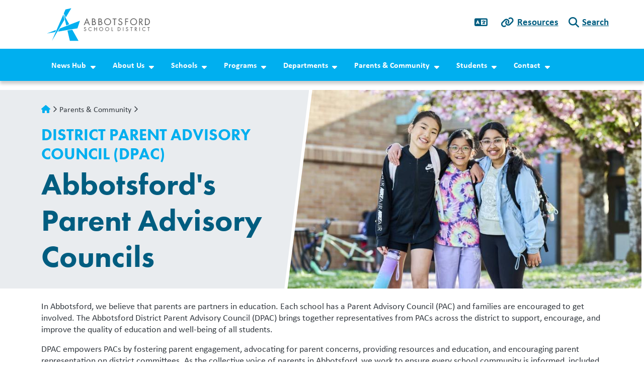

--- FILE ---
content_type: text/html; charset=UTF-8
request_url: https://cdn.abbyschools.ca/dpac
body_size: 12299
content:

  
<!DOCTYPE html>
<html lang="en" dir="ltr" class="h-100">
  <head>
    <meta charset="utf-8" />
<script async src="https://www.googletagmanager.com/gtag/js?id=G-TRFJMNRBZ6"></script>
<script>window.dataLayer = window.dataLayer || [];function gtag(){dataLayer.push(arguments)};gtag("js", new Date());gtag("set", "developer_id.dMDhkMT", true);gtag("config", "G-TRFJMNRBZ6", {"groups":"default","page_placeholder":"PLACEHOLDER_page_location"});gtag("config", "G-X2CXBMFMX5", {"groups":"default","page_placeholder":"PLACEHOLDER_page_location"});</script>
<meta name="description" content="In Abbotsford, we believe that parents are partners in education. Each school has a Parent Advisory Council (PAC) and families are encouraged to get involved. The Abbotsford District Parent Advisory Council (DPAC) brings together representatives from PACs across the district to support, encourage, and improve the quality of education and well-being of all students." />
<link rel="canonical" href="https://www.abbyschools.ca/dpac" />
<link rel="icon" href="/themes/custom/schoolkit_abby/favicon-192.png" />
<link rel="icon" sizes="192x192" href="/themes/custom/schoolkit_abby/favicon-192.png" />
<meta name="google-site-verification" content="EU7EBrXrTNZ9noU95C2mvxybwZK52GBAXtG0w7UBqnU" />
<meta name="MobileOptimized" content="width" />
<meta name="HandheldFriendly" content="true" />
<meta name="viewport" content="width=device-width, initial-scale=1.0" />
<script src="/sites/default/files/google_tag/district_container/google_tag.script.js?t99aps" defer></script>

    <title>District Parent Advisory Council (DPAC) | Abbotsford School District</title>
    <link rel="stylesheet" media="all" href="/modules/custom/miniorange_saml/css/miniorange_saml.module.css?t99aps" />
<link rel="stylesheet" media="all" href="/modules/custom/miniorange_saml/css/miniorange_saml_licensing.css?t99aps" />
<link rel="stylesheet" media="all" href="/core/assets/vendor/jquery.ui/themes/base/core.css?t99aps" />
<link rel="stylesheet" media="all" href="/core/assets/vendor/jquery.ui/themes/base/controlgroup.css?t99aps" />
<link rel="stylesheet" media="all" href="/core/assets/vendor/jquery.ui/themes/base/checkboxradio.css?t99aps" />
<link rel="stylesheet" media="all" href="/core/assets/vendor/jquery.ui/themes/base/resizable.css?t99aps" />
<link rel="stylesheet" media="all" href="/core/assets/vendor/jquery.ui/themes/base/button.css?t99aps" />
<link rel="stylesheet" media="all" href="/core/assets/vendor/jquery.ui/themes/base/dialog.css?t99aps" />
<link rel="stylesheet" media="all" href="/core/themes/stable9/css/system/components/align.module.css?t99aps" />
<link rel="stylesheet" media="all" href="/core/themes/stable9/css/system/components/fieldgroup.module.css?t99aps" />
<link rel="stylesheet" media="all" href="/core/themes/stable9/css/system/components/container-inline.module.css?t99aps" />
<link rel="stylesheet" media="all" href="/core/themes/stable9/css/system/components/clearfix.module.css?t99aps" />
<link rel="stylesheet" media="all" href="/core/themes/stable9/css/system/components/details.module.css?t99aps" />
<link rel="stylesheet" media="all" href="/core/themes/stable9/css/system/components/hidden.module.css?t99aps" />
<link rel="stylesheet" media="all" href="/core/themes/stable9/css/system/components/item-list.module.css?t99aps" />
<link rel="stylesheet" media="all" href="/core/themes/stable9/css/system/components/js.module.css?t99aps" />
<link rel="stylesheet" media="all" href="/core/themes/stable9/css/system/components/nowrap.module.css?t99aps" />
<link rel="stylesheet" media="all" href="/core/themes/stable9/css/system/components/position-container.module.css?t99aps" />
<link rel="stylesheet" media="all" href="/core/themes/stable9/css/system/components/reset-appearance.module.css?t99aps" />
<link rel="stylesheet" media="all" href="/core/themes/stable9/css/system/components/resize.module.css?t99aps" />
<link rel="stylesheet" media="all" href="/core/themes/stable9/css/system/components/system-status-counter.css?t99aps" />
<link rel="stylesheet" media="all" href="/core/themes/stable9/css/system/components/system-status-report-counters.css?t99aps" />
<link rel="stylesheet" media="all" href="/core/themes/stable9/css/system/components/system-status-report-general-info.css?t99aps" />
<link rel="stylesheet" media="all" href="/core/themes/stable9/css/system/components/tablesort.module.css?t99aps" />
<link rel="stylesheet" media="all" href="/core/modules/ckeditor5/css/ckeditor5.dialog.fix.css?t99aps" />
<link rel="stylesheet" media="all" href="/modules/contrib/jquery_ui/assets/vendor/jquery.ui/themes/base/core.css?t99aps" />
<link rel="stylesheet" media="all" href="/modules/contrib/jquery_ui/assets/vendor/jquery.ui/themes/base/accordion.css?t99aps" />
<link rel="stylesheet" media="all" href="/core/assets/vendor/jquery.ui/themes/base/theme.css?t99aps" />
<link rel="stylesheet" media="all" href="/modules/contrib/extlink/css/extlink.css?t99aps" />
<link rel="stylesheet" media="all" href="/modules/contrib/google_cse/css/google_cse.css?t99aps" />
<link rel="stylesheet" media="all" href="/modules/contrib/google_translator/css/element.css?t99aps" />
<link rel="stylesheet" media="all" href="/modules/contrib/google_translator/css/disclaimer.css?t99aps" />
<link rel="stylesheet" media="all" href="/modules/contrib/jquery_ui/assets/vendor/jquery.ui/themes/base/theme.css?t99aps" />
<link rel="stylesheet" media="all" href="/modules/contrib/paragraphs/css/paragraphs.unpublished.css?t99aps" />
<link rel="stylesheet" media="all" href="/core/themes/stable9/css/core/assets/vendor/normalize-css/normalize.css?t99aps" />
<link rel="stylesheet" media="all" href="https://use.typekit.net/sez0guv.css" />
<link rel="stylesheet" media="all" href="/themes/contrib/bootstrap5/css/components/action-links.css?t99aps" />
<link rel="stylesheet" media="all" href="/themes/contrib/bootstrap5/css/components/breadcrumb.css?t99aps" />
<link rel="stylesheet" media="all" href="/themes/contrib/bootstrap5/css/components/container-inline.css?t99aps" />
<link rel="stylesheet" media="all" href="/themes/contrib/bootstrap5/css/components/details.css?t99aps" />
<link rel="stylesheet" media="all" href="/themes/contrib/bootstrap5/css/components/exposed-filters.css?t99aps" />
<link rel="stylesheet" media="all" href="/themes/contrib/bootstrap5/css/components/field.css?t99aps" />
<link rel="stylesheet" media="all" href="/themes/contrib/bootstrap5/css/components/form.css?t99aps" />
<link rel="stylesheet" media="all" href="/themes/contrib/bootstrap5/css/components/icons.css?t99aps" />
<link rel="stylesheet" media="all" href="/themes/contrib/bootstrap5/css/components/inline-form.css?t99aps" />
<link rel="stylesheet" media="all" href="/themes/contrib/bootstrap5/css/components/item-list.css?t99aps" />
<link rel="stylesheet" media="all" href="/themes/contrib/bootstrap5/css/components/links.css?t99aps" />
<link rel="stylesheet" media="all" href="/themes/contrib/bootstrap5/css/components/menu.css?t99aps" />
<link rel="stylesheet" media="all" href="/themes/contrib/bootstrap5/css/components/more-link.css?t99aps" />
<link rel="stylesheet" media="all" href="/themes/contrib/bootstrap5/css/components/pager.css?t99aps" />
<link rel="stylesheet" media="all" href="/themes/contrib/bootstrap5/css/components/tabledrag.css?t99aps" />
<link rel="stylesheet" media="all" href="/themes/contrib/bootstrap5/css/components/tableselect.css?t99aps" />
<link rel="stylesheet" media="all" href="/themes/contrib/bootstrap5/css/components/tablesort.css?t99aps" />
<link rel="stylesheet" media="all" href="/themes/contrib/bootstrap5/css/components/textarea.css?t99aps" />
<link rel="stylesheet" media="all" href="/themes/contrib/bootstrap5/css/components/ui-dialog.css?t99aps" />
<link rel="stylesheet" media="all" href="/themes/contrib/bootstrap5/css/components/file.css?t99aps" />
<link rel="stylesheet" media="all" href="/themes/contrib/bootstrap5/css/components/messages.css?t99aps" />
<link rel="stylesheet" media="all" href="/themes/contrib/bootstrap5/css/components/node.css?t99aps" />
<link rel="stylesheet" media="all" href="/themes/contrib/bootstrap5/css/components/dialog.css?t99aps" />
<link rel="stylesheet" media="all" href="/themes/contrib/bootstrap5/dist/icons/1.11.0/font/bootstrap-icons.css?t99aps" />
<link rel="stylesheet" media="all" href="/libraries/fontawesome/css/all.css?t99aps" />
<link rel="stylesheet" media="all" href="https://cdn.jsdelivr.net/npm/swiper@8/swiper-bundle.min.css" />
<link rel="stylesheet" media="all" href="/themes/custom/schoolkit_abby/dist/css/style.min.css?t99aps" />

    <script src="https://cdn.jsdelivr.net/npm/swiper@8/swiper-bundle.min.js"></script>

  </head>


    <body class="domain-www fontyourface path-node page-node-type-page   d-flex flex-column h-100           role-anonymous
       UTF-8 u-1-0 district-1">
    
        <style>
    :root {
        --bs-primary: #00AFEF;
        --bs-secondary: #005D80;
                
                --skit-font-body:        "calibri", sans-serif, Arial, sans-serif, "Apple Color Emoji", "Segoe UI Emoji", "Segoe UI Symbol", "Noto Color Emoji";
        --skit-font-headings:      "futura-pt", "calibri", sans-serif;
        --bs-body-font-family:  var(--skit-font-body);
                            }
</style>

        <a href="#main-content" class="visually-hidden focusable skip-link">
      Skip to main content
    </a>
    <noscript><iframe src="https://www.googletagmanager.com/ns.html?id=GTM-ML66JV89" height="0" width="0" style="display:none;visibility:hidden"></iframe></noscript>
      <div class="dialog-off-canvas-main-canvas d-flex flex-column h-100" data-off-canvas-main-canvas>
    

<header class="schoolkit-header" id="header">
        
    <div class="quicklinks-wrapper container">
    <div class="quicklinks-inner">
        
        <div id="quicklinks-language" class="quicklinks-item"><a class="dropdown-toggle" href="#" type="button" data-bs-toggle="dropdown" aria-expanded="false"><a href="#" class="notranslate google-translator-switch">Translate</a>
</a>
                  </div>

        <div id="quicklinks-resources" class="quicklinks-item"><a class="dropdown-toggle" href="#" type="button" data-bs-toggle="dropdown" aria-expanded="false">Resources</a>
          <div class="dropdown-menu" id="quicklinks-resources-content">
              <ul class="nav navbar-nav">
                    <li class="nav-item">
        <a href="https://abbyschools.sharepoint.com/:u:/r/sites/AdministrativeAssistantHub/SitePages/Administrative%20Assistant%20Hub.aspx?csf=1&amp;web=1&amp;e=iUxOCI" class="nav-link">Admin Assistant Hub</a>
              </li>
                <li class="nav-item">
        <a href="https://www.clevrcloud.ca/clevr/SSOLogin.aspx?SSOTenant=250" class="nav-link">Clevr</a>
              </li>
                <li class="nav-item">
        <a href="https://sd34-makeafuture.simplication.com/WLSBLogin.aspx?returnurl=/" class="nav-link">EasyConnect</a>
              </li>
                <li class="nav-item">
        <a href="https://portal6.edplaninsight.ca/sd34" class="nav-link">EdPlan Insight</a>
              </li>
                <li class="nav-item">
        <a href="https://abbyschools.sharepoint.com/sites/EmployeeToolkit" class="nav-link">Employee Toolkit</a>
              </li>
                <li class="nav-item">
        <a href="https://abbyschools.sharepoint.com/sites/LeadersToolkit" class="nav-link">Leaders Toolkit</a>
              </li>
                <li class="nav-item">
        <a href="https://destiny.abbyschools.ca/" class="nav-link">Library</a>
              </li>
                <li class="nav-item">
        <a href="https://app.myblueprint.ca/" class="nav-link">myBluePrint</a>
              </li>
                <li class="nav-item">
        <a href="https://www.myeducation.gov.bc.ca/aspen/logon.do" class="nav-link">myEducationBC</a>
              </li>
                <li class="nav-item">
        <a href="https://abby.mysparkrock.com/" class="nav-link">mySparkrock</a>
              </li>
                <li class="nav-item">
        <a href="https://login.microsoftonline.com/" class="nav-link">Office365</a>
              </li>
                <li class="nav-item">
        <a href="https://abbyschools.k12staffingplus.ca" class="nav-link">Staffing+</a>
              </li>
                <li class="nav-item">
        <a href="https://www.abbyschools.ca/samllogin" class="nav-link">Website Login</a>
              </li>
        </ul>
  

</div>
        </div>
        
        <div id="quicklinks-search" class="quicklinks-item"><a class="dropdown-toggle" href="#" type="button" data-bs-toggle="dropdown" aria-expanded="false">Search</a>
          <div class="dropdown-menu" id="quicklinks-search-content"><form class="search-block-form google-cse" data-drupal-selector="search-block-form" action="/search/results" method="get" id="search-block-form" accept-charset="UTF-8">
  <div class="js-form-item form-item js-form-type-search form-type-search js-form-item-keys form-item-keys form-no-label">
      <label for="edit-keys" class="visually-hidden">Search</label>
        
  <input title="Enter the terms you wish to search for." data-drupal-selector="edit-keys" type="search" id="edit-keys" name="keys" value="" size="15" maxlength="128" class="form-search form-control" />


        </div>
<div data-drupal-selector="edit-actions" class="form-actions js-form-wrapper form-wrapper" id="edit-actions">
    <input data-drupal-selector="edit-submit" type="submit" id="edit-submit" value="Search" class="button js-form-submit form-submit btn btn-secondary" />

</div>

</form>
</div>
        </div>
    </div>
  </div>

 
    <nav class="navbar navbar-expand-lg   ">
    <div class="container d-flex">
        <div class="region region-nav-branding">
    <div id="block-schoolkit-abby-branding" class="block block-system block-system-branding-block">
  
    
  <div class="navbar-brand d-flex align-items-center">

  
  <a href="/" title="Home" rel="home" class="site-logo logo">
              <img src="https://www.abbyschools.ca/sites/default/files/images/2022-12/AbbySchools_District%20%281%29_0.svg" alt="Abbotsford School District logo" />
     

                    </a>
  
</div>
</div>

  </div>



      <button class="navbar-toggler collapsed" type="button" data-bs-toggle="collapse"
              data-bs-target="#navbarSupportedContent" aria-controls="navbarSupportedContent"
              aria-expanded="false" aria-label="Toggle navigation">
        <span class="navbar-toggler-icon fa-solid"></span>
      </button>

      <div class="collapse navbar-collapse flex-wrap" id="navbarSupportedContent">
          <div class="region region-nav-main">
    <div id="block-schoolkit-abby-domain-menu" class="block block-domain-menus block-domain-menus-active-domain-menu-block">
  
    
      
        <ul data-block="nav_main" class="nav navbar-nav menu--main">
                          <li class="nav-item">
              <span class="nav-link dropdown-toggle">News Hub</span>
                      <ul class="dropdown-menu menu-level-1">
                          <li class="nav-item dropdown-item">
              <a href="/announcements" class="nav-link" data-drupal-link-system-path="announcements">Announcements</a>
          </li>
                        <li class="nav-item dropdown-item">
              <a href="/events/calendar" class="nav-link dropdown-toggle" data-drupal-link-system-path="events/calendar">Calendar</a>
                      <ul class="dropdown-menu menu-level-2">
                          <li class="nav-item">
              <a href="/events/list" class="nav-link" data-drupal-link-system-path="events/list">List of Events</a>
          </li>
  </ul>
  
          </li>
                        <li class="nav-item dropdown-item">
              <a href="/news" class="nav-link" data-drupal-link-system-path="news">News</a>
          </li>
                        <li class="nav-item dropdown-item">
              <a href="/blog" class="nav-link" data-drupal-link-system-path="blog">Superintendent’s Blog</a>
          </li>
  </ul>
  
          </li>
                        <li class="nav-item">
              <span class="nav-link dropdown-toggle">About Us</span>
                      <ul class="dropdown-menu menu-level-1">
                          <li class="nav-item dropdown-item">
              <a href="/about/abby" class="nav-link" data-drupal-link-system-path="node/74345">About Us</a>
          </li>
                        <li class="nav-item dropdown-item">
              <a href="/about/administrative-procedures" class="nav-link" data-drupal-link-system-path="node/5418">Administrative Procedures</a>
          </li>
                        <li class="nav-item dropdown-item">
              <a href="/about/board/policies" class="nav-link" data-drupal-link-system-path="node/5417">Board Policies</a>
          </li>
                        <li class="nav-item dropdown-item">
              <a href="/board" class="nav-link" data-drupal-link-system-path="node/74348">Board of Education</a>
          </li>
                        <li class="nav-item dropdown-item">
              <a href="/careers" class="nav-link" data-drupal-link-system-path="node/80164">Careers</a>
          </li>
                        <li class="nav-item dropdown-item">
              <a href="/community-matters-award" class="nav-link" data-drupal-link-system-path="node/10516">Community Matters Award</a>
          </li>
                        <li class="nav-item dropdown-item">
              <a href="/equity-framework" class="nav-link" data-drupal-link-system-path="node/56021">Equity Framework</a>
          </li>
                        <li class="nav-item dropdown-item">
              <a href="/plans-reports" class="nav-link" data-drupal-link-system-path="node/86244">Plans &amp; Reports</a>
          </li>
                        <li class="nav-item dropdown-item">
              <a href="/consultations" class="nav-link" data-drupal-link-system-path="node/1328">Public Consultations</a>
          </li>
                        <li class="nav-item dropdown-item">
              <a href="/strategic-plan" class="nav-link" data-drupal-link-system-path="node/74346">Strategic Plan</a>
          </li>
  </ul>
  
          </li>
                        <li class="nav-item">
              <span class="nav-link dropdown-toggle">Schools</span>
                      <ul class="dropdown-menu menu-level-1">
                          <li class="nav-item dropdown-item">
              <a href="/schools" class="nav-link" data-drupal-link-system-path="schools">School Directory</a>
          </li>
                        <li class="nav-item dropdown-item">
              <span class="nav-link dropdown-toggle">Registration</span>
                      <ul class="dropdown-menu menu-level-2">
                          <li class="nav-item">
              <a href="/kindergarten" class="nav-link" data-drupal-link-system-path="node/74423">Kindergarten</a>
          </li>
                        <li class="nav-item">
              <a href="/schools/registration/grades1-12" class="nav-link" data-drupal-link-system-path="node/74425">Grades 1-12 Registration</a>
          </li>
                        <li class="nav-item">
              <a href="/schools/registration/new-to-canada" class="nav-link" data-drupal-link-system-path="node/74427">New to Canada</a>
          </li>
  </ul>
  
          </li>
                        <li class="nav-item dropdown-item">
              <a href="/events/calendar" class="nav-link" data-drupal-link-system-path="events/calendar">Calendar</a>
          </li>
                        <li class="nav-item dropdown-item">
              <a href="/schools/fees" class="nav-link" data-drupal-link-system-path="node/74388">Fees</a>
          </li>
                        <li class="nav-item dropdown-item">
              <a href="/schools/catchments" class="nav-link" data-drupal-link-system-path="node/74389">School Locator</a>
          </li>
                        <li class="nav-item dropdown-item">
              <a href="https://summerschool.abbyschools.ca" class="nav-link">Summer School</a>
          </li>
                        <li class="nav-item dropdown-item">
              <a href="/schools/procedures" class="nav-link dropdown-toggle" data-drupal-link-system-path="node/23249">Procedures</a>
                      <ul class="dropdown-menu menu-level-2">
                          <li class="nav-item">
              <a href="/schools/procedures/emergencies" class="nav-link" data-drupal-link-system-path="node/23250">Emergencies</a>
          </li>
                        <li class="nav-item">
              <a href="/schools/procedures/wildlife" class="nav-link" data-drupal-link-system-path="node/17253">Wildlife Sightings</a>
          </li>
                        <li class="nav-item">
              <a href="/winter-weather" class="nav-link" data-drupal-link-system-path="node/14579">Winter Weather</a>
          </li>
  </ul>
  
          </li>
                        <li class="nav-item dropdown-item">
              <a href="/student-transportation" class="nav-link" data-drupal-link-system-path="node/62139">Student Transportation</a>
          </li>
  </ul>
  
          </li>
                        <li class="nav-item">
              <span class="nav-link dropdown-toggle">Programs</span>
                      <ul class="dropdown-menu menu-level-1">
                          <li class="nav-item dropdown-item">
              <a href="https://careers.abbyschools.ca" class="nav-link">Abbotsford Career Programs</a>
          </li>
                        <li class="nav-item dropdown-item">
              <a href="https://bakerview.abbyschools.ca" class="nav-link">Alternative Schooling</a>
          </li>
                        <li class="nav-item dropdown-item">
              <a href="https://earlyyears.abbyschools.ca" class="nav-link">Early Learning</a>
          </li>
                        <li class="nav-item dropdown-item">
              <a href="/programs/french-immersion" class="nav-link" data-drupal-link-system-path="node/41">French Immersion</a>
          </li>
                        <li class="nav-item dropdown-item">
              <a href="/programs/integrated-arts-asia" class="nav-link" data-drupal-link-system-path="node/42">Integrated Arts</a>
          </li>
                        <li class="nav-item dropdown-item">
              <a href="/international-baccalaureate" class="nav-link" data-drupal-link-system-path="node/43">International Baccalaureate</a>
          </li>
                        <li class="nav-item dropdown-item">
              <a href="https://www.abbyschools.ca/programs/international-education" class="nav-link">International Education</a>
          </li>
                        <li class="nav-item dropdown-item">
              <a href="/new-beginnings" class="nav-link" data-drupal-link-system-path="node/45">New Beginnings</a>
          </li>
                        <li class="nav-item dropdown-item">
              <a href="/sports-academies" class="nav-link" data-drupal-link-system-path="node/48">Sports Academies</a>
          </li>
                        <li class="nav-item dropdown-item">
              <a href="/programs/traditional-schools" class="nav-link" data-drupal-link-system-path="node/46">Traditional Schools</a>
          </li>
                        <li class="nav-item dropdown-item">
              <a href="https://avs.abbyschools.ca" class="nav-link">Virtual School</a>
          </li>
  </ul>
  
          </li>
                        <li class="nav-item">
              <span class="nav-link dropdown-toggle">Departments</span>
                      <ul class="dropdown-menu menu-level-1">
                          <li class="nav-item dropdown-item">
              <a href="https://communications.abbyschools.ca/" class="nav-link">Communications</a>
          </li>
                        <li class="nav-item dropdown-item">
              <a href="https://curriculum.abbyschools.ca/" class="nav-link">Curriculum</a>
          </li>
                        <li class="nav-item dropdown-item">
              <a href="https://facilities.abbyschools.ca/" class="nav-link">Facilities &amp; Transportation</a>
          </li>
                        <li class="nav-item dropdown-item">
              <a href="https://finance.abbyschools.ca/" class="nav-link">Finance</a>
          </li>
                        <li class="nav-item dropdown-item">
              <a href="https://hr.abbyschools.ca/" class="nav-link">Human Resources</a>
          </li>
                        <li class="nav-item dropdown-item">
              <a href="https://indigenous.abbyschools.ca/" class="nav-link">Indigenous Education</a>
          </li>
                        <li class="nav-item dropdown-item">
              <a href="/information-technology" class="nav-link" data-drupal-link-system-path="node/37">Information Technology</a>
          </li>
                        <li class="nav-item dropdown-item">
              <a href="https://lss.abbyschools.ca/" class="nav-link">Learning Support Services</a>
          </li>
  </ul>
  
          </li>
                        <li class="nav-item">
              <span class="nav-link dropdown-toggle active">Parents &amp; Community</span>
                      <ul class="dropdown-menu menu-level-1">
                          <li class="nav-item dropdown-item">
              <a href="/ai-abby-schools" class="nav-link" data-drupal-link-system-path="node/90009">AI in Abby Schools</a>
          </li>
                        <li class="nav-item dropdown-item">
              <a href="https://abbotsfordarts.abbyschools.ca" class="nav-link">Abbotsford Arts Centre</a>
          </li>
                        <li class="nav-item dropdown-item">
              <a href="/accessibility-abbotsford-schools" class="nav-link" data-drupal-link-system-path="node/84875">Accessibility in Abbotsford Schools</a>
          </li>
                        <li class="nav-item dropdown-item">
              <a href="https://www.abbyschools.ca/sites/default/files/documents/2025-08/September%202025%20Code%20of%20Conduct%20Letter_4.pdf" class="nav-link">2025 Code of Conduct Letter</a>
          </li>
                        <li class="nav-item dropdown-item">
              <a href="/communicating-with-your-school" class="nav-link" data-drupal-link-system-path="node/74467">Communicating with Your School</a>
          </li>
                        <li class="nav-item dropdown-item">
              <a href="https://community.abbyschools.ca/partners/programs" class="nav-link">Community Bulletin</a>
          </li>
                        <li class="nav-item dropdown-item">
              <a href="/dpac" class="nav-link active is-active" data-drupal-link-system-path="node/74429" aria-current="page">District Parent Advisory Council (DPAC)</a>
          </li>
                        <li class="nav-item dropdown-item">
              <a href="/parents-community/our-water" class="nav-link" data-drupal-link-system-path="node/20241">District Water Info</a>
          </li>
                        <li class="nav-item dropdown-item">
              <a href="https://www.abbyschools.ca/donations-0" class="nav-link">Donate – Support Our Schools</a>
          </li>
                        <li class="nav-item dropdown-item">
              <a href="https://www.abbyschools.ca/sites/default/files/documents/2025-08/September%202025%20Fair%20Notice%20Letter_2.pdf" class="nav-link">2025 Fair Notice Letter</a>
          </li>
                        <li class="nav-item dropdown-item">
              <a href="/resources/parents/learning-at-home" class="nav-link dropdown-toggle" data-drupal-link-system-path="node/9138">Learning at Home</a>
                      <ul class="dropdown-menu menu-level-2">
                          <li class="nav-item">
              <a href="/resources/parents/learning-at-home/curriculum-packages" class="nav-link" data-drupal-link-system-path="node/9139">Curriculum Packages</a>
          </li>
                        <li class="nav-item">
              <a href="/resources/parents/learning-at-home/informal-learning" class="nav-link" data-drupal-link-system-path="node/9141">Informal Learning</a>
          </li>
  </ul>
  
          </li>
                        <li class="nav-item dropdown-item">
              <a href="/literacy-matters" class="nav-link" data-drupal-link-system-path="node/74453">Literacy Matters</a>
          </li>
                        <li class="nav-item dropdown-item">
              <a href="/myeducation-bc-family-portal" class="nav-link" data-drupal-link-system-path="node/90510">MyEducation BC Family Portal</a>
          </li>
                        <li class="nav-item dropdown-item">
              <a href="/resources/parents" class="nav-link" data-drupal-link-system-path="node/80162">Parents &amp; Community</a>
          </li>
                        <li class="nav-item dropdown-item">
              <a href="/school-health" class="nav-link" data-drupal-link-system-path="node/893">School Health</a>
          </li>
                        <li class="nav-item dropdown-item">
              <a href="/parents-students/SchoolCashOnline" class="nav-link" data-drupal-link-system-path="node/10975">SchoolCashOnline</a>
          </li>
  </ul>
  
          </li>
                        <li class="nav-item">
              <span class="nav-link dropdown-toggle">Students</span>
                      <ul class="dropdown-menu menu-level-1">
                          <li class="nav-item dropdown-item">
              <a href="/digital-learning" class="nav-link" data-drupal-link-system-path="node/83479">Digital Learning</a>
          </li>
                        <li class="nav-item dropdown-item">
              <a href="/resources/students/scholarships-bursaries" class="nav-link" data-drupal-link-system-path="node/74470">Scholarships &amp; Bursaries</a>
          </li>
                        <li class="nav-item dropdown-item">
              <a href="/resources/students/code-of-conduct" class="nav-link" data-drupal-link-system-path="node/74468">Student Code of Conduct</a>
          </li>
                        <li class="nav-item dropdown-item">
              <a href="/students/transcripts-records" class="nav-link" data-drupal-link-system-path="node/74469">Student Transcripts &amp; Records</a>
          </li>
                        <li class="nav-item dropdown-item">
              <a href="/fair-notice" class="nav-link" data-drupal-link-system-path="node/94085">Fair Notice</a>
          </li>
  </ul>
  
          </li>
                        <li class="nav-item">
              <span class="nav-link dropdown-toggle">Contact</span>
                      <ul class="dropdown-menu menu-level-1">
                          <li class="nav-item dropdown-item">
              <a href="/contact/abby" class="nav-link" data-drupal-link-system-path="node/80">Contact Us</a>
          </li>
                        <li class="nav-item dropdown-item">
              <a href="/contact/staff/abby" class="nav-link" data-drupal-link-system-path="node/74480">Our Staff</a>
          </li>
                        <li class="nav-item dropdown-item">
              <a href="/contact/facility-rentals" class="nav-link" data-drupal-link-system-path="node/74477">Facility Rentals</a>
          </li>
                        <li class="nav-item dropdown-item">
              <a href="/media-relations" class="nav-link" data-drupal-link-system-path="node/38740">Media Relations</a>
          </li>
                        <li class="nav-item dropdown-item">
              <a href="/freedom-information" class="nav-link" data-drupal-link-system-path="node/81904">Freedom of Information</a>
          </li>
  </ul>
  
          </li>
  </ul>
  


  </div>

  </div>


        
      </div>
    </div>
  </nav>
  </header>

<main role="main">
  <a id="main-content" tabindex="-1"></a>
  
  
  

  <div class="container-fluid p-0">
        <div class="row g-0">
            <div class="order-1 order-lg-2 col-12">
          <div class="region region-content">
    <div data-drupal-messages-fallback class="hidden"></div>
<div id="block-schoolkit-abby-content" class="block block-system block-system-main-block">
  
    
      


<article data-history-node-id="74429" class="node node--type-page node--id-74429 node--full">
  
    



  <div class="node__inner">
        
<div class="page-hero">
    <div class="inner">
                <div class="node-hero-media-row">
            <div class="node-hero-media">
                    
            <div class="field field--name-field-image field--type-entity-reference field--label-hidden field__item">

<article class="media media--type-image media--view-mode-default">
  
      
      <div class="field field--name-field-media-image field--type-image field--label-visually_hidden field__item">
          <picture>
                  <source srcset="/sites/default/files/styles/default_lg/public/images/2025-07/abbotsford_schools_content_DSC_1591_Apr%2030%202025_1600px__0.jpg?itok=8QKdkF2s 1x, /sites/default/files/styles/default_lg_2x/public/images/2025-07/abbotsford_schools_content_DSC_1591_Apr%2030%202025_1600px__0.jpg?itok=-upFCg9P 2x" media="(min-width: 1600px)" type="image/jpeg" width="768" height="431"/>
              <source srcset="/sites/default/files/styles/default_lg/public/images/2025-07/abbotsford_schools_content_DSC_1591_Apr%2030%202025_1600px__0.jpg?itok=8QKdkF2s 1x, /sites/default/files/styles/default_lg_2x/public/images/2025-07/abbotsford_schools_content_DSC_1591_Apr%2030%202025_1600px__0.jpg?itok=-upFCg9P 2x" media="(min-width: 1200px)" type="image/jpeg" width="768" height="431"/>
              <source srcset="/sites/default/files/styles/default_md/public/images/2025-07/abbotsford_schools_content_DSC_1591_Apr%2030%202025_1600px__0.jpg?itok=DPm66Y_o 1x, /sites/default/files/styles/default_md_2x/public/images/2025-07/abbotsford_schools_content_DSC_1591_Apr%2030%202025_1600px__0.jpg?itok=GuZOn4WU 2x" media="(min-width: 768px)" type="image/jpeg" width="1199" height="674"/>
              <source srcset="/sites/default/files/styles/default_sm/public/images/2025-07/abbotsford_schools_content_DSC_1591_Apr%2030%202025_1600px__0.jpg?itok=ak3bzU5N 1x, /sites/default/files/styles/default_sm_2x/public/images/2025-07/abbotsford_schools_content_DSC_1591_Apr%2030%202025_1600px__0.jpg?itok=O_-EKJK4 2x" media="(min-width: 576px)" type="image/jpeg" width="767" height="431"/>
              <source srcset="/sites/default/files/styles/default_xs/public/images/2025-07/abbotsford_schools_content_DSC_1591_Apr%2030%202025_1600px__0.jpg?itok=AlQ4BL2G 1x, /sites/default/files/styles/default_xs_2x/public/images/2025-07/abbotsford_schools_content_DSC_1591_Apr%2030%202025_1600px__0.jpg?itok=_XR6ML9k 2x" media="(max-width: 575.98px)" type="image/jpeg" width="375" height="211"/>
                  <img loading="eager" width="375" height="211" src="/sites/default/files/styles/default_xs/public/images/2025-07/abbotsford_schools_content_DSC_1591_Apr%2030%202025_1600px__0.jpg?itok=AlQ4BL2G" alt="3 female elementary students in Abbotsford, BC underneath blossoming cherry trees" title="3 elementary students" class="img-fluid" />

  </picture>


              <span class="img-caption">3 elementary students</span>
          </div>
  
  </article></div>
      
            </div>
        </div>
                
        <div class="node-hero-text-row">
            <!-- Check if headline is present -->
                        <div class="node-hero-text has-headline">
                              <nav aria-label="breadcrumb">
    <h2 id="system-breadcrumb" class="visually-hidden">Breadcrumb</h2>
    <ol class="breadcrumb">
          <li class="breadcrumb-item">
                  <a href="/">Home</a>
              </li>
          <li class="breadcrumb-item">
                  Parents &amp; Community
              </li>
        </ol>
  </nav>

                                <!-- Title -->
                <h1 class="field field--name-title field--type-string field--label-hidden">District Parent Advisory Council (DPAC)</h1>

                <!-- Headline -->
                                    
            <div class="field field--name-field-headline field--type-string field--label-hidden field__item">Abbotsford&#039;s Parent Advisory Councils </div>
              
                
                                                                                                                                                                                                                                                                                                        </div>
        </div> 
    </div>
</div>        
          <div class="container">
                        
            <div class="clearfix text-formatted field field--name-body field--type-text-with-summary field--label-hidden field__item"><p>In Abbotsford, we believe that parents are partners in education. Each school has a Parent Advisory Council (PAC) and families are encouraged to get involved. The Abbotsford District Parent Advisory Council (DPAC) brings together representatives from PACs across the district to support, encourage, and improve the quality of education and well-being of all students.&nbsp;</p>
<p>DPAC empowers PACs by fostering parent engagement, advocating for parent concerns, providing resources and education, and encouraging parent representation on district committees. As the collective voice of parents in Abbotsford, we work to ensure every school community is informed, included, and equipped to make a difference.&nbsp;</p>
<p>For more information, please visit our website at <a href="https://www.abbotsforddpac.ca/" target="_blank"><strong>abbotsforddpac.ca</strong></a><strong>.</strong>&nbsp;</p>
<ul>
<li><a href="/sites/default/files/DPAC%20Constitution%20and%20Bylaw_2018_10_25.pdf" target="_blank" media_library="Media Library">Abbotsford DPAC Constitution</a>&nbsp;(Approved -&nbsp;October&nbsp;2018)</li>
<li>Check out the <a href="https://www.facebook.com/groups/309485339160478/?fref=ts" target="_blank">DPAC Facebook page</a>, for the latest news and announcements</li>
</ul>
<hr>
<h2>DPAC Executive Committee</h2>
<p><em>For June&nbsp;2025-May 2026</em></p>
<ul>
<li><strong>DPAC President: </strong>Winsome Rauch<br><strong>Vice President: </strong>Amy MacKenzie<br><strong>Vice President: </strong>Kara Dickson<br><strong>Treasurer: </strong>Michelle Bastien<br><strong>Secretary: </strong>Melissa Crump<br><strong>Director: </strong>Stacey Parson<br><strong>Director: </strong>Pinkey Bhatti<br><strong>Special Education Representative: </strong>Heidi Smit Vinois<br><strong>Inclusion Representative: </strong>Lisa Hemeon<br><strong>Indigenous Representative: </strong>Eruke Omorogieva<br>&nbsp;</li>
</ul>
<p><a class="btn btn-inline" href="mailto:dpac.sd34@gmail.com">EMAIL DPAC&nbsp;</a></p>
<hr>
<h2>Meetings</h2>
<p>DPAC&nbsp;meets the fourth Thursday of the month (except for December, March and June) at <strong>7:00 PM</strong>.</p>
<ul>
<li><strong>September 25</strong>, In person at School Board Office&nbsp;(2790 Tims Street)</li>
<li><strong>October 23</strong>, In person at School Board Office (2790 Tims Street)</li>
<li><strong>November 27</strong>, via Zoom</li>
<li><strong>January 22</strong>, via Zoom</li>
<li><strong>February 26</strong>, via Zoom</li>
<li><strong>April 23</strong>, via Zoom</li>
<li><strong>May 28</strong>&nbsp;(AGM), In person at Abbotsfor Senior Secondary</li>
</ul>
<p><a class="btn btn-inline" href="https://us02web.zoom.us/j/82439395795?pwd=ZGhaTzcvRjNFcnFlaU1CcFBSa1JJQT09" target="_blank">Join the Zoom Meeting</a></p>
<p>The meetings consist of a guest speaker, committee reports and discussions of issues relating to parents. We gather and share information. All parents are welcome!</p>
<p>Minutes of previous DPAC meetings will be provided below as they become available.</p>
<hr>
<h2>Minutes</h2>
</div>
      
      </div>
        

  <div class="field field--name-field-paragraphs field--type-entity-reference-revisions field--label-hidden field__items">
                  <div class="paragraph paragraph--type--files paragraph--view-mode--default paragraph--id--603 container">
          
      <div class="field field--name-field-files field--type-entity-reference field--label-hidden field__items">
              <div class="field__item">

<article class="media media--type-document media--view-mode-default">
  
      
  <div class="field field--name-field-media-document field--type-file field--label-visually_hidden">
    <div class="field__label visually-hidden">Document</div>
              <div class="field__item">
<span class="file file--mime-application-pdf file--application-pdf">
    <i class="fa-solid fa-file-pdf"></i><a href="/sites/default/files/documents/2023-01/DPAC%20Constitution%20and%20Bylaw_2018_10_25%20%281%29.pdf" type="application/pdf" title="DPAC Constitution and Bylaw_2018_10_25 (1).pdf">DPAC Constitution and Bylaw_2018_10_25.pdf</a>
</span></div>
          </div>

  </article>
</div>
          </div>
  
      </div>

                  <div class="paragraph paragraph--type--accordion paragraph--view-mode--default paragraph--id--2015 container">
          
      <div class="field field--name-field-accordion-items field--type-entity-reference-revisions field--label-hidden field__items">
              <div class="field__item"><div id="accordion-2015"><h3 class="accordion-title"><a id="2025" href="#2025">2025</a></h3>
<div class="accordion-description">
            <div class="clearfix text-formatted field field--name-field-accordion-text field--type-text-long field--label-hidden field__item"><p><a href="https://www.abbyschools.ca/sites/default/files/documents/2025-03/DPAC%20Minutes%20-%202025-01-23.pdf">DPAC Minutes - January 2025</a></p>
<p><a href="/sites/default/files/documents/2025-05/DPAC%20Minutes%20-%202025-02-27.pdf" data-entity-type="media" data-entity-uuid="f329c807-7e4e-4d28-92b2-3c9e9cb521d7" data-entity-substitution="media" title="DPAC Minutes - 2025-02-27.pdf">DPAC Minutes - February 2025</a></p>
<p><a href="/sites/default/files/documents/2025-09/DPAC%20Minutes%20-%202025-04-24.pdf" data-entity-type="media" data-entity-uuid="8e79a337-98ce-4085-95f9-80715c1c99c7" data-entity-substitution="media" title="DPAC Minutes - 2025-04-24.pdf">DPAC Minutes - April 2025</a></p>
<p><a href="/sites/default/files/documents/2025-10/DPAC%20AGM%20Minutes%20-%202025-05-22.pdf" data-entity-type="media" data-entity-uuid="8ed4b0aa-6ac6-4ba2-94d6-c4c4f7aa4dd0" data-entity-substitution="media" title="DPAC AGM Minutes - 2025-05-22.pdf">DPAC Minutes - May 2025 (AGM)</a></p>
<p><a href="/sites/default/files/documents/2025-10/DPAC%20Minutes%20-%202025-09-25Approved.pdf" data-entity-type="media" data-entity-uuid="df2e7bb9-7f44-46dc-8329-09cfffa58408" data-entity-substitution="media" title="DPAC Minutes - 2025-09-25Approved.pdf">DPAC Minutes - September 2025</a></p>
<p>DPAC Minutes - October 2025&nbsp;</p>
<p>DPAC Minutes - November 2025</p>
</div>
      </div><h3 class="accordion-title"><a id="2024" href="#2024">2024</a></h3>
<div class="accordion-description">
            <div class="clearfix text-formatted field field--name-field-accordion-text field--type-text-long field--label-hidden field__item"><p><a href="/sites/default/files/documents/2024-03/DPAC%20Minutes%20-%202024-01-25%20Approved.pdf" data-entity-type="media" data-entity-uuid="7aed0af6-684f-4fda-92ed-cc84d76138df" data-entity-substitution="media" title="DPAC Minutes - 2024-01-25 Approved.pdf">DPAC Minutes - January 2024</a></p>
<p><a href="/sites/default/files/documents/2024-05/DPAC%20Minutes%20-%202024-02-22%20Approved.pdf" target="_blank" data-entity-type="media" data-entity-uuid="8686bb4f-1ee9-4325-9434-7323f2c082fc" data-entity-substitution="media" title="DPAC Minutes - 2024-02-22 Approved.pdf">DPAC Minutes - February 2024</a></p>
<p><a href="/sites/default/files/documents/2024-06/DPAC%20Minutes%20-%202024-04-25%20Approved.pdf" target="_blank" data-entity-type="media" data-entity-uuid="3d302a74-2d9b-4080-b046-cc9ddacbabdc" data-entity-substitution="media" title="DPAC Minutes - 2024-04-25 Approved.pdf">DPAC Minutes - April 2024</a></p>
<p><a href="/sites/default/files/documents/2024-10/DPAC%20Minutes%20-%202024-05-23%20Approved.pdf" target="_blank" data-entity-type="media" data-entity-uuid="1a403410-7aec-4606-9a77-8d74d052f97d" data-entity-substitution="media" title="DPAC Minutes - 2024-05-23 Approved.pdf">DPAC Minutes - May 2024 (AGM)</a></p>
<p><a href="/sites/default/files/documents/2024-10/DPAC%20Minutes%20-%202024-09-26t%20%281%29.pdf" target="_blank" data-entity-type="media" data-entity-uuid="568243bd-8092-4072-87f6-fc85d098ff52" data-entity-substitution="media" title="DPAC Minutes - 2024-09-26t (1).pdf">DPAC Minutes - September 2024</a>&nbsp;</p>
<p><a href="https://www.abbyschools.ca/sites/default/files/documents/2024-12/DPAC%20Minutes%20-%202024-10-24.pdf" target="_blank">DPAC Minutes - October 2024</a>&nbsp;</p>
<p><a href="https://www.abbyschools.ca/sites/default/files/documents/2025-01/DPAC%20Minutes%20-%202024-11-28.pdf">DPAC Minutes - November 2024</a></p>
</div>
      </div><h3 class="accordion-title"><a id="2023" href="#2023">2023</a></h3>
<div class="accordion-description">
            <div class="clearfix text-formatted field field--name-field-accordion-text field--type-text-long field--label-hidden field__item"><p><a href="/sites/default/files/documents/2023-03/DPAC%20Minutes%20-%202023-01-26%20Approved.pdf" target="_blank" data-entity-type="media" data-entity-uuid="a4844c82-4c6c-475a-a4c2-4235c1bf7958" data-entity-substitution="media" data-entity-bundle="document" title="DPAC Minutes - 2023-01-26 Approved.pdf">DPAC Minutes - January 2023</a></p>
<p><a href="/sites/default/files/documents/2023-05/DPAC%20Minutes%20-%202023-02-23%20Approved.pdf" target="_blank" data-entity-type="media" data-entity-uuid="e5bd325f-2ea6-4246-8d07-143f9ac06655" data-entity-substitution="media" data-entity-bundle="document" title="DPAC Minutes - 2023-02-23 Approved.pdf">DPAC Minutes - February 2023</a></p>
<p><a href="/sites/default/files/documents/2023-08/DPAC%20Minutes%20-%202023-04-27%20Approved.pdf" target="_blank" data-entity-type="media" data-entity-uuid="2ee19a0f-97ee-4f10-8630-caa9e429422c" data-entity-substitution="media" data-entity-bundle="document" title="DPAC Minutes - 2023-04-27 Approved.pdf">DPAC Minutes - April 2023</a></p>
<p><a href="/sites/default/files/documents/2023-10/DPAC%20Minutes%20-%202023-05-25%20Approved.pdf" target="_blank" data-entity-type="media" data-entity-uuid="e9f4265f-06c9-4cf1-b6d2-2f9cfe4ceb3f" data-entity-substitution="media" data-entity-bundle="document" title="DPAC Minutes - 2023-05-25 Approved.pdf">DPAC Minutes - May 2023 (AGM)</a></p>
<p><a href="/sites/default/files/documents/2023-10/DPAC%20Minutes%20-%202023-09-28%20Approved.pdf" target="_blank" data-entity-type="media" data-entity-uuid="29c4e625-7eab-4491-a48c-153bebe1aa57" data-entity-substitution="media" data-entity-bundle="document" title="DPAC Minutes - 2023-09-28 Approved.pdf">DPAC Minutes - September 2023</a></p>
<p><a href="/sites/default/files/documents/2023-11/DPAC%20Minutes%20-%202023-10-26%20Approved.pdf" target="_blank" data-entity-type="media" data-entity-uuid="04a7378c-e457-4f19-9ed2-ad95e5936da2" data-entity-substitution="media" data-entity-bundle="document" title="DPAC Minutes - 2023-10-26 Approved.pdf">DPAC Minutes - October 2023</a></p>
<p><a href="/sites/default/files/documents/2024-02/DPAC%20Minutes%20-%202023-11-23%20Approved.pdf" target="_blank" data-entity-type="media" data-entity-uuid="2dfc4fb7-2c18-4411-aca1-eabe3aeb7ddb" data-entity-substitution="media" data-entity-bundle="document" title="DPAC Minutes - 2023-11-23 Approved.pdf">DPAC Minutes - November 2023</a></p>
</div>
      </div><h3 class="accordion-title"><a id="2022" href="#2022">2022</a></h3>
<div class="accordion-description">
            <div class="clearfix text-formatted field field--name-field-accordion-text field--type-text-long field--label-hidden field__item"><p><a href="/sites/default/files/documents/2023-01/DPAC%20Minutes_January%2027%202022.pdf" target="_blank" data-entity-type="media" data-entity-uuid="83e8407e-bffb-4b89-92cd-ee1d9436af5f" data-entity-substitution="media" data-entity-bundle="document" title="DPAC Minutes_January 27 2022.pdf">DPAC Minutes - January 2022</a></p>
<p><a href="/sites/default/files/documents/2023-01/DPAC%20Minutes_February%2024%202022.pdf" target="_blank" data-entity-type="media" data-entity-uuid="8139d6f2-f3ac-4550-a0f8-1b128fafbabc" data-entity-substitution="media" data-entity-bundle="document" title="DPAC Minutes_February 24 2022.pdf">DPAC Minutes - February 2022</a></p>
<p><a href="/sites/default/files/documents/2023-01/DPAC%20Minutes_April%2027%202022.pdf" target="_blank" data-entity-type="media" data-entity-uuid="45f86f28-642c-485d-a2c2-44b5bc636927" data-entity-substitution="media" data-entity-bundle="document" title="DPAC Minutes_April 27 2022.pdf">DPAC Minutes - April 2022</a></p>
<p><a href="/sites/default/files/documents/2023-01/DPAC%20Minutes%20-%202022-05-26.pdf" target="_blank" data-entity-type="media" data-entity-uuid="1f7f4c5e-aaf4-43ee-aa75-22b4c853f311" data-entity-substitution="media" data-entity-bundle="document" title="DPAC Minutes - 2022-05-26.pdf">DPAC Minutes - May 2022 (AGM)</a></p>
<p><a href="/sites/default/files/documents/2023-01/DPAC%20Minutes%20-%202022-09-22.pdf" target="_blank" data-entity-type="media" data-entity-uuid="d6ff4feb-deb8-40c3-9b7b-b6c435f0a8c8" data-entity-substitution="media" data-entity-bundle="document" title="DPAC Minutes - 2022-09-22.pdf">DPAC Minutes - September 2022</a></p>
<p><a href="/sites/default/files/documents/2023-01/DPAC%20Minutes%20-%202022-10-27.pdf" target="_blank" data-entity-type="media" data-entity-uuid="2a33d891-4170-4387-a0f6-002c3920d879" data-entity-substitution="media" data-entity-bundle="document" title="DPAC Minutes - 2022-10-27.pdf">DPAC Minutes - October 2022</a></p>
<p><a href="/sites/default/files/documents/2023-03/DPAC%20Minutes%20-%202022-11-24.pdf" target="_blank" data-entity-type="media" data-entity-uuid="ace1ba7b-ad0a-4cff-9c58-9dd68dd60f6d" data-entity-substitution="media" data-entity-bundle="document" title="DPAC Minutes - 2022-11-24.pdf">DPAC Minutes - November 2022</a></p>
</div>
      </div><h3 class="accordion-title"><a id="2021" href="#2021">2021</a></h3>
<div class="accordion-description">
            <div class="clearfix text-formatted field field--name-field-accordion-text field--type-text-long field--label-hidden field__item"><p>DPAC Minutes - January 2021</p>
<p>DPAC Minutes - February 2021</p>
<p>DPAC Minutes - April 2021</p>
<p>DPAC Minutes - May 2021 (AGM)</p>
<p><a href="/sites/default/files/documents/2023-01/DPAC%20Minutes_September%202021.pdf" target="_blank" data-entity-type="media" data-entity-uuid="098bfc0f-1d54-43f0-a9dc-65051befb896" data-entity-substitution="media" data-entity-bundle="document" title="DPAC Minutes_September 2021.pdf">DPAC Minutes - September 2021</a></p>
<p><a href="/sites/default/files/documents/2023-01/DPAC%20Minutes_October%202021.pdf" target="_blank" data-entity-type="media" data-entity-uuid="b25bb999-111d-48c7-8eac-c8b0deb2dd32" data-entity-substitution="media" data-entity-bundle="document" title="DPAC Minutes_October 2021.pdf">DPAC Minutes - October 2021</a></p>
<p><a href="/sites/default/files/documents/2023-01/DPAC%20Minutes_November%202021.pdf" target="_blank" data-entity-type="media" data-entity-uuid="4b686f13-2889-4484-b363-62dc25385bcf" data-entity-substitution="media" data-entity-bundle="document" title="DPAC Minutes_November 2021.pdf">DPAC Minutes - November 2021</a></p>
</div>
      </div><h3 class="accordion-title"><a id="2020" href="#2020">2020</a></h3>
<div class="accordion-description">
            <div class="clearfix text-formatted field field--name-field-accordion-text field--type-text-long field--label-hidden field__item"><p>DPAC Minutes - January 2020</p>
<p>DPAC Minutes - February 2020</p>
<p>DPAC Minutes - April 2020</p>
<p>DPAC Minutes - May 2020 (AGM)</p>
<p>DPAC Minutes - September 2020</p>
<p>DPAC Minutes - October 2020</p>
<p>DPAC Minutes - November 2020</p>
</div>
      </div></div>
</div>
          </div>
  
      </div>

      </div>

  </div>

</article>

  </div>

  </div>


      </div>
          </div>
  </div>

</main>

<footer id="site-footer" class="    ">
  <div class="container">
    <div class="footer-row--main">
                <div class="region region-footer-main-first">
    <div id="block-footersiteinfo" class="block block-schoolkit-common block-footer-siteinfo">
  
    
      <div id="site-info-footer">
    <ul class="list-unstyled">
        <li id="site-name"><h5>Abbotsford School District</h5></li>
        <li id="site-address">
            <div class="field field--name-field-site-address-info field--type-address field--label-hidden field__item"><p class="address" translate="no"><span class="address-line1">2790 Tims Street</span><br>
<span class="locality">Abbotsford</span> <span class="administrative-area">BC</span> <span class="postal-code">V2T 4M7</span><br>
<span class="country">Canada</span></p></div>
      </li>
        <li id="site-phone"><i class="fa-solid fa-phone"></i>
            <div class="field field--name-field-site-phone field--type-telephone field--label-hidden field__item"><a href="tel:604.859.4891">604.859.4891</a></div>
      </li>
        <li id="site-email"><i class="fa-solid fa-envelope"></i>
            <div class="field field--name-field-site-email field--type-email field--label-hidden field__item"><a href="mailto:info@abbyschools.ca">info@abbyschools.ca</a></div>
      </li>
        <ul id="site-social-links" class="list-unstyled">
                                                                                                                                                                                                                                                                                                                                                                                                                                                                                            <li data-social="https://www.facebook.com/AbbotsfordSD">
                    <a href="https://www.facebook.com/AbbotsfordSD"><i class="fa-solid"></i>https://www.facebook.com/AbbotsfordSD</a>
                </li>
                                                            <li data-social="https://www.instagram.com/abbotsfordsd/">
                    <a href="https://www.instagram.com/abbotsfordsd/"><i class="fa-solid"></i>https://www.instagram.com/abbotsfordsd/</a>
                </li>
                                                            <li data-social="https://www.linkedin.com/company/abbotsfordsd/">
                    <a href="https://www.linkedin.com/company/abbotsfordsd/"><i class="fa-solid"></i>https://www.linkedin.com/company/abbotsfordsd/</a>
                </li>
                                                            <li data-social="https://twitter.com/AbbotsfordSD">
                    <a href="https://twitter.com/AbbotsfordSD"><i class="fa-solid"></i>https://twitter.com/AbbotsfordSD</a>
                </li>
                                                            <li data-social="https://www.youtube.com/AbbotsfordSD">
                    <a href="https://www.youtube.com/AbbotsfordSD"><i class="fa-solid"></i>https://www.youtube.com/AbbotsfordSD</a>
                </li>
                                                                                            </ul>
    </ul>
</div>
  </div>

  </div>


                      <div class="region region-footer-main-second">
    <nav aria-labelledby="block-schoolkit-abby-footer-menu-1-menu" id="block-schoolkit-abby-footer-menu-1" class="block block-menu navigation menu--footer">
            
  <a class="visually-hidden" id="block-schoolkit-abby-footer-menu-1-menu">Footer</a>
  

        
              <ul data-block="footer_main_second" class="nav navbar-nav">
                    <li class="nav-item">
        <a href="https://www.abbyschools.ca/board" class="nav-link">Board of Education</a>
              </li>
                <li class="nav-item">
        <a href="https://hr.abbyschools.ca/careers" class="nav-link">Careers</a>
              </li>
        </ul>
  


  </nav>

  </div>


                      <div class="region region-footer-main-third">
    <nav aria-labelledby="block-schoolkit-abby-footer-menu-2-menu" id="block-schoolkit-abby-footer-menu-2" class="block block-menu navigation menu--footer">
            
  <a class="visually-hidden" id="block-schoolkit-abby-footer-menu-2-menu">Footer</a>
  

        
              <ul data-block="footer_main_third" class="nav navbar-nav">
                    <li class="nav-item">
        <a href="https://www.abbyschools.ca/events/calendar" class="nav-link">District Calendar</a>
              </li>
                <li class="nav-item">
        <a href="https://www.abbyschools.ca/schools" class="nav-link">Find a School</a>
              </li>
                <li class="nav-item">
        <a href="https://www.abbyschools.ca/schools/registration" class="nav-link">Student Registration</a>
              </li>
        </ul>
  


  </nav>

  </div>


                      <div class="region region-footer-main-fourth">
    <div id="block-logodistrictalternate" class="block block-schoolkit-common block-logo-district-alt">
  
    
      
    <div class="img-wrapper">
        <a href="https://www.abbyschools.ca"><img src="/themes/custom/schoolkit_abby/dist/images/logo_district_secondary.svg"></a>
    </div>


  </div>
<div id="block-secondarylogo" class="block block-schoolkit-common block-logo-secondary">
  
    
       <div class="img-wrapper">
 <a href="https://erasereportit.gov.bc.ca/" target="_blank">
    <img src="/themes/custom/schoolkit_abby/dist/images/logo_erase.svg" alt="Erase Report It">
    </a>
</div>
  </div>

  </div>


          </div>
    <div class="footer-row--bottom">
      <p class="d-inline mb-0" id="copyright">© SchoolKit 2026.  All Rights Reserved.</p>
      <p class="d-inline mb-0" id="site-credit">Powered by <a href="https://www.schoolkit.ca/">Schoolkit</a></p>
    </div>
  </div>
</footer>

  </div>

    
    <script type="application/json" data-drupal-selector="drupal-settings-json">{"path":{"baseUrl":"\/","pathPrefix":"","currentPath":"node\/74429","currentPathIsAdmin":false,"isFront":false,"currentLanguage":"en"},"pluralDelimiter":"\u0003","suppressDeprecationErrors":true,"google_analytics":{"account":"G-TRFJMNRBZ6","trackOutbound":1,"trackMailto":1,"trackTel":1,"trackDownload":1,"trackDownloadExtensions":"7z|aac|arc|arj|asf|asx|avi|bin|csv|doc(x|m)?|dot(x|m)?|exe|flv|gif|gz|gzip|hqx|jar|jpe?g|js|mp(2|3|4|e?g)|mov(ie)?|msi|msp|pdf|phps|png|ppt(x|m)?|pot(x|m)?|pps(x|m)?|ppam|sld(x|m)?|thmx|qtm?|ra(m|r)?|sea|sit|tar|tgz|torrent|txt|wav|wma|wmv|wpd|xls(x|m|b)?|xlt(x|m)|xlam|xml|z|zip"},"data":{"extlink":{"extTarget":true,"extTargetAppendNewWindowDisplay":true,"extTargetAppendNewWindowLabel":"(opens in a new window)","extTargetNoOverride":false,"extNofollow":false,"extTitleNoOverride":false,"extNoreferrer":true,"extFollowNoOverride":false,"extClass":"0","extLabel":"(link is external)","extImgClass":false,"extSubdomains":false,"extExclude":"","extInclude":"","extCssExclude":"","extCssInclude":"a[href*=\u0022.pdf\u0022]","extCssExplicit":"","extAlert":false,"extAlertText":"This link will take you to an external web site. We are not responsible for their content.","extHideIcons":false,"mailtoClass":"0","telClass":"0","mailtoLabel":"(link sends email)","telLabel":"(link is a phone number)","extUseFontAwesome":false,"extIconPlacement":"append","extPreventOrphan":false,"extFaLinkClasses":"fa fa-external-link","extFaMailtoClasses":"fa fa-envelope-o","extAdditionalLinkClasses":"","extAdditionalMailtoClasses":"","extAdditionalTelClasses":"","extFaTelClasses":"fa fa-phone","allowedDomains":[],"extExcludeNoreferrer":""}},"schoolkit":{"settings":{"faweight":"fa-solid"},"icon":{"dropdown":"fa-caret-down","dropdown_expanded":"fa-caret-up"}},"paragraphs_jquery_ui_accordion":{"ids":{"2015":"accordion-2015"},"active":0,"autoscroll":false,"autoscroll_offset":""},"googleCSE":{"cx":"014206662058403237268:lt5dqu8fgap","language":"en","resultsWidth":0,"domain":"","isDefault":true},"ajaxTrustedUrl":{"\/search\/results":true},"googleTranslatorDisclaimer":{"selector":".google-translator-switch","displayMode":"VERTICAL","disclaimerTitle":"Automatic translation disclaimer","disclaimer":"","acceptText":"Accept","dontAcceptText":"Do Not Accept","element":"\u003Cspan id=\u0022google_translator_element\u0022\u003E\u003C\/span\u003E\n\u003Cscript src=\u0022\/\/translate.google.com\/translate_a\/element.js?cb=Drupal.behaviors.googleTranslatorElement.init\u0022\u003E\u003C\/script\u003E\n"},"googleTranslatorElement":{"id":"google_translator_element","langcode":"en","languages":"ar,zh-CN,zh-TW,en,fr,de,hi,ja,ko,pt,pa,es,vi","displayMode":"VERTICAL"},"user":{"uid":0,"permissionsHash":"3b5435fa55fc0cac260db0f529d187638bb008efc79a6b6bdbdd8be954ee802e"}}</script>
<script src="/core/assets/vendor/jquery/jquery.min.js?v=3.7.1"></script>
<script src="/core/assets/vendor/once/once.min.js?v=1.0.1"></script>
<script src="/core/misc/drupalSettingsLoader.js?v=10.5.6"></script>
<script src="/core/misc/drupal.js?v=10.5.6"></script>
<script src="/core/misc/drupal.init.js?v=10.5.6"></script>
<script src="/core/assets/vendor/jquery.ui/ui/version-min.js?v=10.5.6"></script>
<script src="/core/assets/vendor/jquery.ui/ui/data-min.js?v=10.5.6"></script>
<script src="/core/assets/vendor/jquery.ui/ui/disable-selection-min.js?v=10.5.6"></script>
<script src="/core/assets/vendor/jquery.ui/ui/jquery-patch-min.js?v=10.5.6"></script>
<script src="/core/assets/vendor/jquery.ui/ui/scroll-parent-min.js?v=10.5.6"></script>
<script src="/core/assets/vendor/jquery.ui/ui/unique-id-min.js?v=10.5.6"></script>
<script src="/core/assets/vendor/jquery.ui/ui/focusable-min.js?v=10.5.6"></script>
<script src="/core/assets/vendor/jquery.ui/ui/keycode-min.js?v=10.5.6"></script>
<script src="/core/assets/vendor/jquery.ui/ui/plugin-min.js?v=10.5.6"></script>
<script src="/core/assets/vendor/jquery.ui/ui/widget-min.js?v=10.5.6"></script>
<script src="/core/assets/vendor/jquery.ui/ui/labels-min.js?v=10.5.6"></script>
<script src="/core/assets/vendor/jquery.ui/ui/widgets/controlgroup-min.js?v=10.5.6"></script>
<script src="/core/assets/vendor/jquery.ui/ui/form-reset-mixin-min.js?v=10.5.6"></script>
<script src="/core/assets/vendor/jquery.ui/ui/widgets/mouse-min.js?v=10.5.6"></script>
<script src="/core/assets/vendor/jquery.ui/ui/widgets/checkboxradio-min.js?v=10.5.6"></script>
<script src="/core/assets/vendor/jquery.ui/ui/widgets/draggable-min.js?v=10.5.6"></script>
<script src="/core/assets/vendor/jquery.ui/ui/widgets/resizable-min.js?v=10.5.6"></script>
<script src="/core/assets/vendor/jquery.ui/ui/widgets/button-min.js?v=10.5.6"></script>
<script src="/core/assets/vendor/jquery.ui/ui/widgets/dialog-min.js?v=10.5.6"></script>
<script src="/modules/contrib/jquery_ui/assets/vendor/jquery.ui/ui/version-min.js?v=1.13.2"></script>
<script src="/modules/contrib/jquery_ui/assets/vendor/jquery.ui/ui/keycode-min.js?v=1.13.2"></script>
<script src="/modules/contrib/jquery_ui/assets/vendor/jquery.ui/ui/unique-id-min.js?v=1.13.2"></script>
<script src="/modules/contrib/jquery_ui/assets/vendor/jquery.ui/ui/widget-min.js?v=1.13.2"></script>
<script src="/modules/contrib/jquery_ui/assets/vendor/jquery.ui/ui/widgets/accordion-min.js?v=1.13.2"></script>
<script src="/core/assets/vendor/tabbable/index.umd.min.js?v=6.2.0"></script>
<script src="/core/assets/vendor/tua-body-scroll-lock/tua-bsl.umd.min.js?v=10.5.6"></script>
<script src="/themes/contrib/bootstrap5/dist/bootstrap/5.3.8/dist/js/bootstrap.bundle.js?v=5.3.8"></script>
<script src="/modules/contrib/extlink/js/extlink.js?t99aps"></script>
<script src="/modules/contrib/google_analytics/js/google_analytics.js?v=10.5.6"></script>
<script src="/modules/contrib/google_cse/js/google_cse.js?t99aps"></script>
<script src="/core/misc/debounce.js?v=10.5.6"></script>
<script src="/core/misc/displace.js?v=10.5.6"></script>
<script src="/core/misc/jquery.tabbable.shim.js?v=10.5.6"></script>
<script src="/core/misc/position.js?v=10.5.6"></script>
<script src="/core/misc/dialog/dialog-deprecation.js?v=10.5.6"></script>
<script src="/core/misc/dialog/dialog.js?v=10.5.6"></script>
<script src="/core/misc/dialog/dialog.position.js?v=10.5.6"></script>
<script src="/core/misc/dialog/dialog.jquery-ui.js?v=10.5.6"></script>
<script src="/core/modules/ckeditor5/js/ckeditor5.dialog.fix.js?v=10.5.6"></script>
<script src="/core/assets/vendor/js-cookie/js.cookie.min.js?v=3.0.5"></script>
<script src="/modules/contrib/google_translator/js/init.js?v=2.x"></script>
<script src="/modules/contrib/google_translator/js/disclaimer.js?v=2.x"></script>
<script src="/modules/custom/miniorange_saml/js/dynamicPricing.js?v=10.5.6"></script>
<script src="/modules/contrib/paragraphs_jquery_ui_accordion/js/paragraphs_jquery_ui_accordion.js?v=1.x"></script>
<script src="/themes/custom/schoolkit/dist/js/common.js?t99aps"></script>
<script src="/themes/custom/schoolkit/dist/js/navigation.js?t99aps"></script>
<script src="/themes/custom/schoolkit/dist/js/headroom.js?t99aps"></script>
<script src="/themes/custom/schoolkit_abby/dist/js/common.js?t99aps"></script>
<script src="/themes/custom/schoolkit_abby/dist/js/userback-init.js?t99aps"></script>
<script src="/modules/custom/schoolkit_common/js/media_title_caption.js?v=10.5.6"></script>

    
  </body>
</html>


--- FILE ---
content_type: application/javascript
request_url: https://cdn.abbyschools.ca/themes/custom/schoolkit_abby/dist/js/userback-init.js?t99aps
body_size: 210
content:
"use strict";

console.log('new-userback start');
window.Userback = window.Userback || {};
Userback.access_token = '38006|77638|U3loxHLLRrPAMf5D0FbIn1HQo';

(function (d) {
  var s = d.createElement('script');
  s.async = true;
  s.src = 'https://static.userback.io/widget/v1.js';
  (d.head || d.body).appendChild(s);
})(document);

console.log('new-userback end');